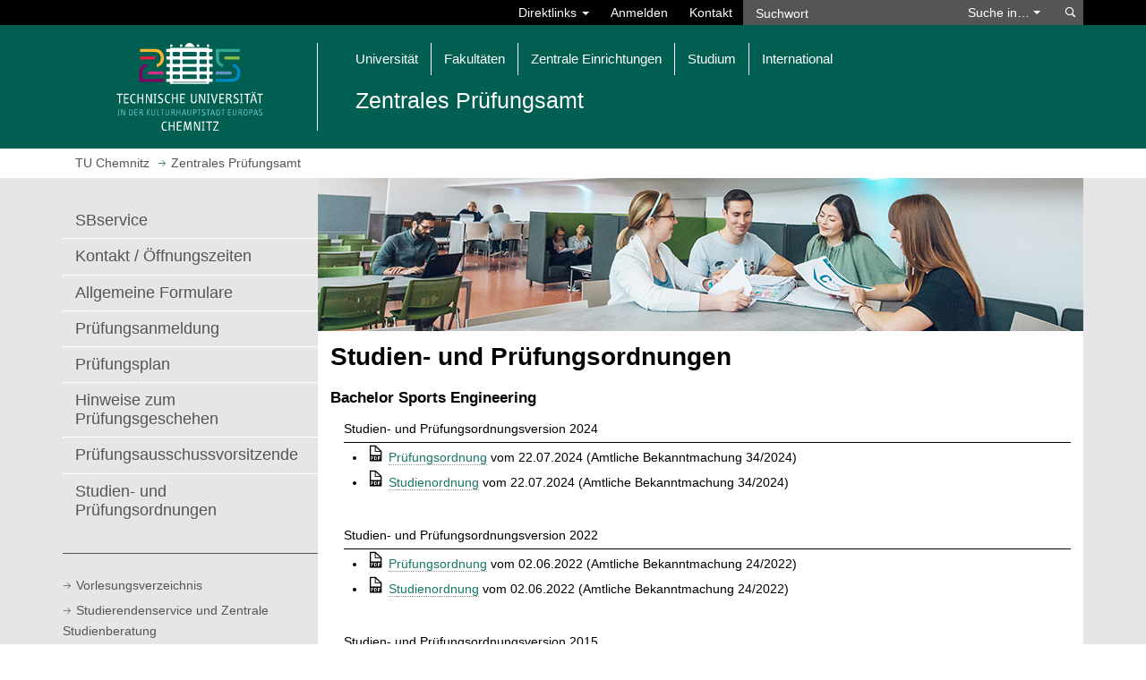

--- FILE ---
content_type: text/html; charset=utf-8
request_url: https://www.tu-chemnitz.de/zpa/sopo/82/985.php
body_size: 8110
content:
<!DOCTYPE html>
<html lang="de">
<head>
<meta charset="utf-8">
<meta name="viewport" content="width=device-width, initial-scale=1.0">
<title>Zentrales Prüfungsamt | TU Chemnitz</title>
<meta name="author" content="Zentrales Prüfungsamt">
<meta name="dcterms.coverage" content="Worldwide">
<meta name="dcterms.modified" content="2025-01-13">
<meta name="dcterms.rightsHolder" content="Technische Universit&auml;t Chemnitz">
<meta name="description" content="Zentrales Prüfungsamt: Zentrales Prüfungsamt">
<meta name="geo.country" content="de">
<meta name="keywords" content="TU Chemnitz, Technische Universit&auml;t Chemnitz, Zentrales Prüfungsamt">
<meta name="robots" content="index, follow">
<meta name="theme-color" content="#005f50">
<link rel="shortcut icon" href="/tucal4/img/tuc.png">
<link rel="stylesheet" type="text/css" href="/tucal4/css/tucal4.css?202601081607">
<noscript><link rel="stylesheet" type="text/css" href="/tucal4/css/noscript.css"></noscript>
<script src="https://www.tu-chemnitz.de/static/jquery/3.5/jquery.min.js"></script>
</head>
<body class="class-tuc">
<header aria-label="Navigation">
	<a id="skip-to-content" href="#top" class="sr-only sr-only-focusable">Springe zum Hauptinhalt</a>
	<div id="tucal-search" class="collapse">
		<div class="container">
			<nav id="search-contents">
				<div class="row">
					<div id="tucal-topbar" class="col-sm-8 clearfix" role="navigation" aria-label="Direktlinks">
						<ul class="nav navbar-nav navbar-right">
							<li class="dropdown">
								<a class="dropdown-toggle tucal-searchbar" href="#" data-toggle="dropdown" aria-haspopup="true" aria-expanded="false">Direktlinks <span class="caret"></span></a>
								<ul id="tucal-shortcuts" class="dropdown-menu"><li><a href="/tu/">Universit&auml;t</a><ul>
									<li><a href="/tu/lageplan/campusfinder/">Campusfinder</a></li>
									<li><a href="/tu/personen.html">Personen: Telefon, E-Mail</a></li>
									<li><a href="/tu/bms/">Feedback</a></li>
									<li class="extern"><a href="https://www.swcz.de/bilderspeiseplan/">Mensa-Speiseplan</a></li>
								</ul></li><li><a href="/studium/">Studium</a><ul>
									<li><a href="/studierendenservice/studserv/">Studierendenservice</a></li>
									<li><a href="/zpa/">Zentrales Pr&uuml;fungsamt</a></li>
									<li><a href="/beratung">Beratung und Betreuung</a></li>
									<li><a href="/verwaltung/vlvz/">Vorlesungsverzeichnis</a></li>
									<li><a href="/e-learning/">E-Learning</a></li>
									<li class="extern"><a href="https://opal.sachsen.de/TUC">OPAL-Lernplattform</a></li>
									<li><a href="https://www.stura.tu-chemnitz.de/">Student_innenrat</a></li>
									<li class="extern"><a href="https://www.swcz.de/">Studentenwerk</a></li>
									<li><a href="/career-service/jobboerse/">Jobportal</a></li>
								</ul></li><li><a href="/urz/dienste.php?group=Kommunikation">Netzdienste</a><ul>
									<li><a href="https://mail.tu-chemnitz.de/">Webmail</a></li>
									<li><a href="https://msx.tu-chemnitz.de/">Outlook on the web / Exchange</a></li>
									<li><a href="/urz/network/access/vpn.html">VPN</a></li>
									<li><a href="/urz/network/access/wlan.html">WLAN</a></li>
								</ul></li></ul>
							</li>
							<li><a href="/tu/wtc/?prev=https://www.tu-chemnitz.de/zpa/sopo/82/985.php" title="Am Web-Trust-Center anmelden" rel="nofollow">Anmelden</a></li>
							<li><a class="tucal-searchbar" href="/tu/kontakt.php" accesskey="k">Kontakt</a></li>
						</ul>
					</div>
					<div id="tucal-searchxs" class="col-sm-4 no-spacing">
						<div id="tucal-searchfield">
							<form
								id="tucal-searchform"
								class="navbar-form navbar-left navbar-collapse"
								role="search"
								autocomplete="off"
								action="/tu/datenschutz_suche.html"
								onsubmit="return tuc_search( 'tucal-searchtype', 'tucal-searchword', 'de', true);"
								method="post">
<input name="type" value="text" type="hidden">								<div class="input-group">
									<input
										id="tucal-searchword"
										type="text"
										class="form-control"
										aria-label="Suchwort"
										placeholder="Suchwort"
										data-destination="default"
										name="query">
									<div class="input-group-btn">
										<a id="tucal-search-option" class="btn btn-default" href="#" role="button" aria-haspopup="listbox">Suche in&hellip; <span class="caret"></span></a>
										<ul id="tucal-searchtype" class="dropdown-menu" role="listbox" tabindex="-1" aria-labelledby="tucal-search-option">
											<li id="tucal-st-1" role="option" data-value="text" aria-selected="true">TU-Webseiten</li>
											<li id="tucal-st-2" role="option" data-value="pers">Personenverzeichnis</li>
											<li id="tucal-st-3" role="option" data-value="uakt">TUCaktuell</li>
											<li id="tucal-st-4" role="option" data-value="opac">Bibliothekskatalog</li>
											<li id="tucal-st-5" role="option" data-value="room">Raumverzeichnis</li>
										</ul>
									</div>
								</div>
								<button class="btn btn-default" type="submit" name="s">
									<span class="sr-only">Suchen</span>
								</button>
							</form>
						</div>
					</div>
				</div>
			</nav>
		</div>
	</div>
	<div id="tucal-printhead" class="visible-print">
		<div>
			<div>
				<div class="tucal-printlogo">
					<img src="/tucal4/img/logo.svg" alt="">
				</div>
				<div class="tucal-printtitle">
					<strong>Zentrales Prüfungsamt</strong><br>Zentrales Prüfungsamt
				</div>
			</div>
		</div>
	</div>
	<div id="tucal-head" class="hidden-print">
		<nav id="main-contents" class="navbar navbar-default">
			<div class="container">
				<div id="tucal-headlogoplaceholder" class="navbar-header">
					<a id="tucal-headbutton" class="navbar-toggle" href="#" role="button" data-toggle="collapse" aria-expanded="false" aria-label="Schalte Hauptnavigation um" data-target="#tucal-headnavigation, #tucal-search">
						<div>
							<div>
								<div> </div>
								<div> </div>
								<div> </div>
							</div>
						</div>
					</a>
					<div id="tucal-headlogoborder" class="col-sm-3">
						<a href="/" accesskey="h">
							<span class="sr-only">Startseite aufrufen</span>

							<img src="/tucal4/img/logo-kh.svg" id="tucal-headlogo" alt="Logo: TU Chemnitz">
						</a>
					</div>
					<div id="tucal-headnavigation" class="col-sm-9 collapse navbar-collapse">
						<ol class="nav navbar-nav"><li class="dropdown"><a class="dropdown-toggle" href="#" data-toggle="dropdown" role="button" aria-expanded="false">Universit&auml;t</a><ul class="dropdown-menu">
							<li><a href="/tu/struktur.php">Organisation</a></li>
							<li><a href="/tu/lageplan/">Campusplan</a></li>
							<li><a href="/rektorat/">Rektorat</a></li>
							<li><a href="/tu/stellen.html">Stellenausschreibungen</a></li>
							<li><a href="/tu/pressestelle/">Pressestelle und Crossmedia-Redaktion</a></li>
							<li><a href="/rektorat/rektor/berufungsverhandlungen.php">Berufungsverfahrensmonitor</a></li>
							<li><a href="/tu/vome/">Veranstaltungsorganisation und Merchandising</a></li>
							<li><a href="/gleichstellung/">Gleichstellung und Familie</a></li>
							<li><a href="/verwaltung/">Zentrale Verwaltung</a></li>
							<li><a href="/tu/inklusion/">Inklusion und Barrierefreiheit</a></li>
							<li><a href="/tu/aussenstellen.html">Außenstellen</a></li>
							<li><a href="/tu/nachhaltigkeit/">Nachhaltigkeit</a></li>
							<li><a href="/verwaltung/gremien/">Organe, Gremien, Vertretungen und Beauftragte</a></li>
							<li><a href="/tu/marketing/">Marketing und Hochschulkommunikation</a></li>
						</ul></li><li class="dropdown"><a class="dropdown-toggle" href="#" data-toggle="dropdown"  aria-expanded="false" role="button">Fakult&auml;ten</a><ul class="dropdown-menu">
							<li><a href="/naturwissenschaften/">Naturwissenschaften</a></li>
							<li><a href="/informatik/">Informatik</a></li>
							<li><a href="/mathematik/">Mathematik</a></li>
							<li><a href="/wirtschaft/">Wirtschaftswissenschaften</a></li>
							<li><a href="/mb/">Maschinenbau</a></li>
							<li><a href="/phil/">Philosophische Fakult&auml;t</a></li>
							<li><a href="/etit/">Elektrotechnik und Informationstechnik</a></li>
							<li><a href="/hsw/">Human- und Sozialwissenschaften</a></li>
						</ul></li><li class="dropdown"><a class="dropdown-toggle" href="#" data-toggle="dropdown"  aria-expanded="false" role="button">Zentrale Einrichtungen</a><ul class="dropdown-menu">
							<li><a href="/MERGE/">Forschungscluster MERGE</a></li>
							<li><a href="/MAIN/">Forschungszentrum MAIN</a></li>
							<li><a href="/metech/">Forschungszentrum MeTech</a></li>
							<li><a href="/hds/">Hochschuldidaktik Sachsen</a></li>
							<li><a href="/international/">Internationales Universit&auml;tszentrum</a></li>
							<li><a href="/ub/">Universit&auml;tsbibliothek</a></li>
							<li><a href="/urz/">Universit&auml;tsrechenzentrum</a></li>
							<li><a href="/sprachenzentrum/">Zentrum f&uuml;r Fremdsprachen</a></li>
							<li><a href="/zlb/">Zentrum f&uuml;r Lehrkr&auml;ftebildung und Bildungsforschung</a></li>
							<li><a href="/zfwn/">Zentrum f&uuml;r den wissenschaftlichen Nachwuchs</a></li>
							<li><a href="/usz/">Zentrum f&uuml;r Sport und Gesundheitsf&ouml;rderung</a></li>
							<li><a href="/transfer/zwt/">Zentrum f&uuml;r Wissens- und Technologietransfer</a></li>
						</ul></li><li class="dropdown"><a class="dropdown-toggle" href="#" data-toggle="dropdown"  aria-expanded="false" role="button">Studium</a><ul class="dropdown-menu">
							<li><a href="/studierendenservice/zsb/schuelerbewerber.php">Sch&uuml;ler &amp; Bewerber</a></li>
							<li><a href="/studierendenservice/zsb/studiengaenge/#studiengaenge">Studienm&ouml;glichkeiten</a></li>
							<li><a href="/studierendenservice/zsb/studierende.php">Studierende</a></li>
							<li><a href="/studierendenservice/">Studierendenservice und Zentrale Studienberatung</a></li>
							<li><a href="/zpa/">Zentrales Pr&uuml;fungsamt</a></li>
							<li><a href="/transfer/weiterbildung_lernen/weiterbildung.php">Weiterbildungs&shy;interessierte</a></li>
							<li><a href="/career-service/">Career Service</a></li>
							<li><a href="/tu/studentisches-engagement/">Studentisches Engagement</a></li>
							<li><a href="/tucpanel/">Studienqualität &ndash; TUCpanel</a></li>
						</ul></li><li class="dropdown"><a class="dropdown-toggle" href="#" data-toggle="dropdown"  aria-expanded="false" role="button">International</a><ul class="dropdown-menu">
							<li><a href="/international/vernetzung/">Networking</a></li>
							<li><a href="/international/outgoing/">Outgoing</a></li>
							<li><a href="/international/incoming/">Incoming</a></li>
							<li><a href="/international/forschende/">Internationale Forschende</a></li>
							<li><a href="/international/vernetzung/across/">Across &ndash; European University Alliance</a></li>
						</ul></li></ol>
						<div id="tucal-orgtitle" class="row">
							<div class="col-xs-12 no-spacing">
								<div>Zentrales Prüfungsamt</div>
							</div>
						</div>
					</div>
				</div>
			</div>
		</nav>
	</div>
</header>
<strong class="invisible">Zentrales Prüfungsamt | TU Chemnitz</strong>
<nav id="tucal-breadcrumbs" class="hidden-print" aria-label="Brotkr&uuml;melnavigation">
	<div class="container">
		<div id="tucal-breadcrumbrow" class="row">
			<div class="col-xs-12">
				<ol class="tucal-breadcrumb" vocab="https://schema.org/" typeof="BreadcrumbList">
	<li property="itemListElement" typeof="ListItem">
		<a href="/" title="Homepage" property="item" typeof="WebPage">
			<span property="name">TU Chemnitz</span>
			</a>
		<meta property="position" content="1">
	</li>
	
<li property="itemListElement" typeof="ListItem"><a href="../../index.php" property="item" typeof="WebPage"><span property="name">Zentrales Prüfungsamt</span></a><meta property="position" content="2"></li>

</ol>
			</div>
		</div>
	</div>
</nav>
<div id="tucal-content">
	<div class="container">
		<div class="row">

                            <div class="col-xs-12 tucal-site-mobile-toptitle"> Zentrales Prüfungsamt&nbsp;</div>
            
			<div id="tucal-edge" class="col-sm-3 col-xs-12 hidden-print">
				<nav aria-label="Seitennavigation">
					<div id="tucal-edgetoggle">
						<a href="#" data-toggle="collapse" data-target="#tucal-edgemenu" aria-expanded="false" aria-label="Seitenmen&uuml; Zentrales Prüfungsamt">
							<div>Men&uuml;&nbsp;</div>
							<div class="sitemenu_dropdown">
							</div>
						</a>
					</div>

                    <div id="tucal-edgemenu" class="collapse">
						<div id="tucal-pagemenu">
							<span class="invisible">Seitenmen&uuml;</span>
							<ol><li><a href="https://campus.tu-chemnitz.de">SBservice</a></li><li><a href="../../kontakt/index.php">Kontakt / Öffnungszeiten</a></li><li><a href="../../formulare/index.php">Allgemeine Formulare</a></li><li><a href="../../pruefungsanmeldung/index.php">Prüfungsanmeldung</a></li><li><a href="../../pruefungsplaene.php">Prüfungsplan</a></li><li><a href="../../hinweise/hinweise.php">Hinweise zum Prüfungsgeschehen</a></li><li><a href="../../pruefungsausschussvorsitzende/index.php">Prüfungsausschussvorsitzende</a></li><li><a href="../../sopo/index.php">Studien- und Prüfungsordnungen</a></li></ol>
						</div>
						<div id="tucal-refmenu">
							<ol><li><a href="/verwaltung/vlvz/">Vorlesungsverzeichnis</a></li><li><a href="/studierendenservice/">Studierendenservice und Zentrale Studienberatung</a></li><li><a href="/studierendenservice/termine.php">Termine zum Semesterablauf</a></li></ol>
						</div>
					</div>
				</nav>
			</div>
                    
			<div class="col-sm-9 col-xs-12 tucal-canvas" id="top">
				<div class="row hidden-print">
					<div class="col-xs-12 page-image">
						<div class="tucal-aspectratiobox tucal-aspectratio15box">
							<figure class="tucal-aspectratioboxcontent imgtitle" title="">
								<img src="/tu/img/h/menschen1.jpg" alt="" fetchpriority="high">
							</figure>
						</div>
					</div>
				</div>
				<div class="row">
					<main class="col-xs-12 page-content">


<h1>Studien- und Prüfungsordnungen</h1>
<h2 class="h3">Bachelor Sports Engineering</h2>






<p></p>


<div class="linie" style="margin-left: 15px;">Studien- und Prüfungsordnungsversion 2024</div>
<ul>
<li><span class="tucicon" aria-hidden="true" style="font-size:16pt">&#x24ab;</span>
<a class="adress" href="/verwaltung/studentenamt/abt11/ordnungen/2024/AB_2024_34_3.pdf">Prüfungsordnung</a> vom 22.07.2024 (Amtliche Bekanntmachung 34/2024)</li>
<li><span class="tucicon" aria-hidden="true" style="font-size:16pt">&#x24ab;</span>
<a class="adress" href="/verwaltung/studentenamt/abt11/ordnungen/2024/AB_2024_34_2.pdf">Studienordnung</a> vom 22.07.2024 (Amtliche Bekanntmachung 34/2024)</li>
</ul><br>



<div class="linie" style="margin-left: 15px;">Studien- und Prüfungsordnungsversion 2022</div>
<ul>
<li><span class="tucicon" aria-hidden="true" style="font-size:16pt">&#x24ab;</span>
<a class="adress" href="/verwaltung/studentenamt/abt11/Ordnungen/2022/AB_2022_24_3.pdf">Prüfungsordnung</a> vom 02.06.2022 (Amtliche Bekanntmachung 24/2022)</li>
<li><span class="tucicon" aria-hidden="true" style="font-size:16pt">&#x24ab;</span>
<a class="adress" href="/verwaltung/studentenamt/abt11/Ordnungen/2022/AB_2022_24_2.pdf">Studienordnung</a> vom 02.06.2022 (Amtliche Bekanntmachung 24/2022)</li>
</ul><br>



<div class="linie" style="margin-left: 15px;">Studien- und Prüfungsordnungsversion 2015</div>
<ul>
<li><span class="tucicon" aria-hidden="true" style="font-size:16pt">&#x24ab;</span>
<a class="adress" href="/verwaltung/studentenamt/abt11/Ordnungen/2015/AB_32_2015Teil2.pdf">Prüfungsordnung</a> vom 04.08.2015 (Amtliche Bekanntmachung 32/2015)</li>
<li><span class="tucicon" aria-hidden="true" style="font-size:16pt">&#x24ab;</span>
<a class="adress" href="/verwaltung/studentenamt/abt11/Ordnungen/2015/AB_32_2015Teil1.pdf">Studienordnung</a> vom 04.08.2015 (Amtliche Bekanntmachung 32/2015)</li>
</ul><br>



<div class="linie" style="margin-left: 15px;">Studien- und Prüfungsordnungsversion 2013</div>
<ul>
<li><span class="tucicon" aria-hidden="true" style="font-size:16pt">&#x24ab;</span>
<a class="adress" href="/verwaltung/studentenamt/abt11/ordnungen/2013/AB33-2013.pdf">Neufassung der Studien- und Prüfungsordnung</a> vom 08.11.2013 (Amtliche Bekanntmachung 33/2013)</li>
</ul><br>



<div class="linie" style="margin-left: 15px;">Studien- und Prüfungsordnungsversion 2012</div>
<ul>
<li><span class="tucicon" aria-hidden="true" style="font-size:16pt">&#x24ab;</span>
<a class="adress" href="/verwaltung/studentenamt/abt11/ordnungen/2010/AB_7_2.pdf">Prüfungsordnung</a> vom 27.04.2010 (Amtliche Bekanntmachung 7/2010)</li>
<li><span class="tucicon" aria-hidden="true" style="font-size:16pt">&#x24ab;</span>
<a class="adress" href="/verwaltung/studentenamt/abt11/ordnungen/2010/AB_7_1.pdf">Studienordnung</a> vom 27.04.2010 (Amtliche Bekanntmachung 7/2010)</li>
<li><span class="tucicon" aria-hidden="true" style="font-size:16pt">&#x24ab;</span>
<a class="adress" href="/verwaltung/studentenamt/abt11/ordnungen/2012/AB_22_2012_AS_Sports_Engineering.pdf">1. Änderungssatzung</a> vom 20.07.2012 (Amtliche Bekanntmachung 22/2012)</li>
<li><span class="tucicon" aria-hidden="true" style="font-size:16pt">&#x24ab;</span>
<a class="adress" href="/verwaltung/studentenamt/abt11/ordnungen/2013/18_2013_Sports_Engineering.pdf">2. Änderungssatzung</a> vom 29.07.2013 (Amtliche Bekanntmachung 18/2013)</li>
</ul><br>



<div class="linie" style="margin-left: 15px;">Studien- und Prüfungsordnungsversion 2010</div>
<ul>
<li><span class="tucicon" aria-hidden="true" style="font-size:16pt">&#x24ab;</span>
<a class="adress" href="/verwaltung/studentenamt/abt11/ordnungen/2010/AB_7_2.pdf">Prüfungsordnung</a> vom 27.04.2010 (Amtliche Bekanntmachung 7/2010)</li>
<li><span class="tucicon" aria-hidden="true" style="font-size:16pt">&#x24ab;</span>
<a class="adress" href="/verwaltung/studentenamt/abt11/ordnungen/2010/AB_7_1.pdf">Studienordnung</a> vom 27.04.2010 (Amtliche Bekanntmachung 7/2010)</li>
<li><span class="tucicon" aria-hidden="true" style="font-size:16pt">&#x24ab;</span>
<a class="adress" href="/verwaltung/studentenamt/abt11/ordnungen/2013/18_2013_Sports_Engineering.pdf">1. Änderungssatzung</a> vom 29.07.2013 (Amtliche Bekanntmachung 18/2013)</li>
</ul><br>



<div class="linie" style="margin-left: 15px;">Studien- und Prüfungsordnungsversion 2006</div>
<ul>
<li><span class="tucicon" aria-hidden="true" style="font-size:16pt">&#x24ab;</span>
<a class="adress" href="/verwaltung/studentenamt/abt11/ordnungen/Dokumente_2006/AB%209_06_2.pdf">Prüfungsordnung</a> vom 14.08.2006 (Amtliche Bekanntmachung 9/2006)</li>
<li><span class="tucicon" aria-hidden="true" style="font-size:16pt">&#x24ab;</span>
<a class="adress" href="/verwaltung/studentenamt/abt11/ordnungen/Dokumente_2006/AB%209_06_3.pdf">Studienordnung</a> vom 14.08.2006 (Amtliche Bekanntmachung 9/2006)</li>
<li><span class="tucicon" aria-hidden="true" style="font-size:16pt">&#x24ab;</span>
<a class="adress" href="/verwaltung/studentenamt/abt11/ordnungen/Dokumente_2007/AB%2025-2.pdf">1. Änderungssatzung</a> vom 21.12.2007 (Amtliche Bekanntmachung 25/2007)</li>
<li><span class="tucicon" aria-hidden="true" style="font-size:16pt">&#x24ab;</span>
<a class="adress" href="/verwaltung/studentenamt/abt11/ordnungen/2013/18_2013_Sports_Engineering.pdf">2. Änderungssatzung</a> vom 29.07.2013 (Amtliche Bekanntmachung 18/2013)</li>
</ul><br>





<p>Die hier zum Download zur Verfügung gestellten Studien- und Prüfungsordnungen haben nur einen informativen Charakter. Rechtlich verbindlich ist ausschließlich die jeweilige in der Amtlichen Bekanntmachung veröffentlichte Fassung.</p>
					</main>
				</div>
				<span id="bottom"></span>
			</div>
		</div>
	</div>
</div>
<section id="tucal-press" class="hidden-print" aria-label="Presseartikel">
	<div class="container">
		<div class="row">
			<div id="tucal-pressarticles" class="col-md-9 col-sm-6 col-xs-12" data-news="Studierende">
				<div class="row">
					<div class="col-xs-12 no-spacing">
						<h3 class="linie black"><a href="/tu/pressestelle/aktuell/">TUCaktuell</a></h3>
					</div>
				</div>
				<div class="row">
					<ul class="no-spacing">
					<li class="col-md-6 col-sm-12 tucal-pressarticlecanvas" data-aid="13304">
						<div class="tucal-pressarticle">
							<a href="/tu/pressestelle/aktuell/13304">
								<div class="col-sm-12 col-xm-6 col-xs-12 no-spacing">
										<img class="tucal-pressimage" src="/tu/aktuelles/2026/1768491936_16_9-m.jpg" alt="Ein junger Mann experiementiert an einem Glasgefäß mit einer Flüssigkeit. ">
								</div>
								<div class="col-sm-12 col-xm-6 col-xs-12 no-spacing">
									<h3 class="h5 tucal-pressheadline">Riesiges Interesse zum Tag der offenen Tür der TU Chemnitz</h3>
								</div>
							</a>
							<div class="col-sm-12 col-xm-6 col-xs-12 no-spacing">
								<p class="tucal-presstext">Zahlreiche Studieninteressierte strömten auf den Campus – Viele Studierende waren als Botschafterinnen und Botschafter ihrer Studiengänge im Einsatz und ermöglichten so eine Studienberatung auf Augenhöhe &hellip;</p>
							</div>
						</div>
					</li>
					<li class="col-md-6 col-sm-12 tucal-pressarticlecanvas" data-aid="13302">
						<div class="tucal-pressarticle">
							<a href="/tu/pressestelle/aktuell/13302">
								<div class="col-sm-12 col-xm-6 col-xs-12 no-spacing">
										<img class="tucal-pressimage" src="/tu/aktuelles/2026/1768457859_16_9-m.jpg" alt="Grafik zum Erasmus+ Programm">
								</div>
								<div class="col-sm-12 col-xm-6 col-xs-12 no-spacing">
									<h3 class="h5 tucal-pressheadline">Auf ins Ausland mit Erasmus+!</h3>
								</div>
							</a>
							<div class="col-sm-12 col-xm-6 col-xs-12 no-spacing">
								<p class="tucal-presstext">Noch bis zum 31. März 2026 läuft die Bewerbungsphase für ein Auslandssemester im Wintersemester 2026/27 oder im Sommersemester 2027 &hellip;</p>
							</div>
						</div>
					</li>
					<li class="col-md-6 col-sm-12 tucal-pressarticlecanvas" data-aid="13299">
						<div class="tucal-pressarticle">
							<a href="/tu/pressestelle/aktuell/13299">
								<div class="col-sm-12 col-xm-6 col-xs-12 no-spacing">
										<img class="tucal-pressimage" src="/tu/aktuelles/2026/1768379376_16_9-m.jpg" alt="Zwei Bauwerke stehen nebeneinander an einem Fluss.">
								</div>
								<div class="col-sm-12 col-xm-6 col-xs-12 no-spacing">
									<h3 class="h5 tucal-pressheadline">Bonjour Chemnitz! Tage der deutsch-französischen Freundschaft</h3>
								</div>
							</a>
							<div class="col-sm-12 col-xm-6 col-xs-12 no-spacing">
								<p class="tucal-presstext">Universitätsbibliothek und Zentrum für Fremdsprachen der TU Chemnitz beteiligen sich an Veranstaltungsreihe der Stadt Chemnitz und präsentieren am 22. Januar 2026 besondere Romanistikbestände &hellip;</p>
							</div>
						</div>
					</li>
					<li class="col-md-6 col-sm-12 tucal-pressarticlecanvas" data-aid="13293">
						<div class="tucal-pressarticle">
							<a href="/tu/pressestelle/aktuell/13293">
								<div class="col-sm-12 col-xm-6 col-xs-12 no-spacing">
										<img class="tucal-pressimage" src="/tu/aktuelles/2026/1767957212_16_9-m.jpg" alt="Menschen halten eine Urkunde inder Hand">
								</div>
								<div class="col-sm-12 col-xm-6 col-xs-12 no-spacing">
									<h3 class="h5 tucal-pressheadline">TU Chemnitz schließt internationales DAAD-Projekt „WeSPICE&quot; in Sfax erfolgreich ab</h3>
								</div>
							</a>
							<div class="col-sm-12 col-xm-6 col-xs-12 no-spacing">
								<p class="tucal-presstext">TU Chemnitz hat mit der ENET’COM und dem Industriepartner Dräxlmaier Group ein vom Deutschen Akademischen Austauschdienst gefördertes Kooperationsprojekt erfolgreich beendet &hellip;</p>
							</div>
						</div>
					</li>
					</ul>
				</div>
				<div class="row tucal-pressfooter">
					<div class="col-xs-12 no-spacing tucal-pressall">
						<div>
							<a class="tucicon-nav-down" href="/tu/pressestelle/aktuell/" data-tucal="morearticles">Mehr Artikel anzeigen</a>							<a class="hidden" href="/tu/pressestelle/aktuell/">Alle Artikel anzeigen</a>						</div>
					</div>
				</div>
			</div>

			<div id="tucal-events" class="col-md-3 col-sm-6 col-xs-12">
				<div id="tucal-eventbk" class="col-xs-3"><div></div></div>
				<div class="row">
					<div class="col-xs-12 no-spacing"><h3 class="linie black"><a href="/tu/termine/">Veranstaltungen &amp; Tipps</a></h3></div>
				</div>
				<ul class="no-spacing">
				<li class="tucal-event ">
					<span class="tucal-eventdatebk"></span>
					<a href="/tu/termine/detail.html?id=24535" title="Universitätsbibliothek">
						<h4 class="h3">
							<span class="tucal-eventorganizer sr-only">Universitätsbibliothek</span>
							<time class="tucal-eventdate" datetime="2026-01-22">
								<span class="sr-only">22.01.2026</span>
								<span aria-hidden="true">22</span>
								<span aria-hidden="true">Jan</span>
							</time>
							<span class="tucal-eventtitle">
								 1. DVPW-Impuls-Tagung Weltordnung im Wandel – Politikwissenschaft in &hellip;							</span>
						</h4>
						<p class="tucal-eventdesc">Auf der 1. DVPW-Impuls-Tagung „Weltordnung im Wandel“ wird diskutiert, wie &hellip;</p>
					</a>
				</li>
				<li class="tucal-event tucal-xx">
					<span class="tucal-eventdatebk"></span>
					<a href="https://www.tu-chemnitz.de/fsr-etit/events/show.php?id=111" title="Sonstige">
						<h4 class="h3">
							<span class="tucal-eventorganizer sr-only">Sonstige</span>
							<time class="tucal-eventdate" datetime="2026-01-22">
								<span class="sr-only">22.01.2026</span>
								<span aria-hidden="true">22</span>
								<span aria-hidden="true">Jan</span>
							</time>
							<span class="tucal-eventtitle">
								 Winterball							</span>
						</h4>
						<p class="tucal-eventdesc">Zum Ende des Semesters laden die Fachschaften zum Winterball ein. Eingeladen sind alle Studierenden &hellip;</p>
					</a>
				</li>
				<li class="tucal-event ">
					<span class="tucal-eventdatebk"></span>
					<a href="https://www.tu-chemnitz.de/seniorenkolleg/vortraege.html" title="Zentrum für Wissens- und Technologietransfer">
						<h4 class="h3">
							<span class="tucal-eventorganizer sr-only">Zentrum für Wissens- und Technologietransfer</span>
							<time class="tucal-eventdate" datetime="2026-01-23">
								<span class="sr-only">23.01.2026</span>
								<span aria-hidden="true">23</span>
								<span aria-hidden="true">Jan</span>
							</time>
							<span class="tucal-eventtitle">
								 Im Land der Vögte – Aufstieg und Fall der Heinrichinger							</span>
						</h4>
						<p class="tucal-eventdesc">Der Vortrag thematisiert die Geschichte der Vögte im sächsischen &hellip;</p>
					</a>
				</li>
				<li class="tucal-event tucal-pf">
					<span class="tucal-eventdatebk"></span>
					<a href="/tu/termine/detail.html?id=24182" title="Philosophische Fakult&auml;t">
						<h4 class="h3">
							<span class="tucal-eventorganizer sr-only">Philosophische Fakult&auml;t</span>
							<time class="tucal-eventdate" datetime="2026-01-28">
								<span class="sr-only">28.01.2026</span>
								<span aria-hidden="true">28</span>
								<span aria-hidden="true">Jan</span>
							</time>
							<span class="tucal-eventtitle">
								 Autokraten, Monarchen und Generäle – Wie stabil sind die Staaten Nordafrikas?							</span>
						</h4>
						<p class="tucal-eventdesc">Die nordafrikanischen Staaten ringen mit innerer Destabilisierung, Protest &hellip;</p>
					</a>
				</li>
				<li class="tucal-event tucal-ww">
					<span class="tucal-eventdatebk"></span>
					<a href="https://www.tu-chemnitz.de/mathematik/wima/deutsch/lehre/vortrag.php" title="Wirtschaftswissenschaften">
						<h4 class="h3">
							<span class="tucal-eventorganizer sr-only">Wirtschaftswissenschaften</span>
							<time class="tucal-eventdate" datetime="2026-01-29">
								<span class="sr-only">29.01.2026</span>
								<span aria-hidden="true">29</span>
								<span aria-hidden="true">Jan</span>
							</time>
							<span class="tucal-eventtitle">
								 Faire Löhne mathematisch aushandeln							</span>
						</h4>
						<p class="tucal-eventdesc">In diesem Vortrag wird aus mathematischer Sicht ausgelotet, wie faire Löhne zustande kommen. Es &hellip;</p>
					</a>
				</li>
				<li class="tucal-event ">
					<span class="tucal-eventdatebk"></span>
					<a href="/tu/termine/detail.html?id=24587" title="TU Chemnitz">
						<h4 class="h3">
							<span class="tucal-eventorganizer sr-only">TU Chemnitz</span>
							<time class="tucal-eventdate" datetime="2026-03-06">
								<span class="sr-only">06.03.2026</span>
								<span aria-hidden="true">06</span>
								<span aria-hidden="true">M&auml;r</span>
							</time>
							<span class="tucal-eventtitle">
								 3. Woman-in-Science Day 2026							</span>
						</h4>
						<p class="tucal-eventdesc">Der 3. Woman-in-Science Day an der TU Chemnitz thematisiert in diesem Jahr die Frauengesundheit.</p>
					</a>
				</li>
				</ul>
				<div class="tucal-eventfooter col-md-3 col-xs-12">
					<div><a class="tucicon-link" href="/tu/termine/">Veranstaltungskalender</a></div>
				</div>
			</div>

			<div id="tucal-pressfooterbar" class="col-xs-12">
				<div class="row">
					<div class="col-sm-6 col-xm-6">
						<div><a class="tucicon-link" href="/tu/termine/">Veranstaltungskalender</a></div>
					</div>
					<div class="col-sm-6 col-xm-6 tucal-pressall">
						<div>
							<a class="tucicon-nav-down" href="/tu/pressestelle/aktuell/" data-tucal="morearticles">Mehr Artikel anzeigen</a>							<a class="hidden" href="/tu/pressestelle/aktuell/">Alle Artikel anzeigen</a>						</div>
					</div>
				</div>
			</div>

			<div id="tucal-socialmedia" class="col-md-9 col-sm-12 col-xs-12">
				<div class="row">
					<div class="col-xs-12 no-spacing"><h3 class="linie black">Soziale Medien</h3></div>
				</div>
<div class="row">
    <div class="col-sm-3 col-xm-6 col-xs-12">
    <a rel="external nofollow noopener noreferrer" href="https://mastodon.social/@tuchemnitz/115904651588678220" title="@tuchemnitz@mastodon.social">
        <img src="/tucal4/img/mastodon.png" alt="">
        <span>✨ DRESS UP &ndash; SHOW UP &ndash; DANCE ALL NIGHT ✨   Bevor das Semester endet, wird getanzt: Der Winterball der Fachschaften der TU Chemnitzu l&auml;dt zu einem Abend voller Eleganz, Musik&hellip;</span>
    </a>
</div>
<div class="col-sm-3 col-xm-6 col-xs-12">
    <a rel="external nofollow noopener noreferrer" href="https://mastodon.social/@tuchemnitz/115892789474152190" title="@tuchemnitz@mastodon.social">
        <img src="/tucal4/img/mastodon.png" alt="">
        <span>🎓 Studiert &ndash; und dann? Nach der erfolgreichen Veranstalung im letzten Jahr geht die Diskussionsrunde in die n&auml;chste Runde: Absolvent:innen verschiedener Fakult&auml;ten berichten&hellip;</span>
    </a>
</div>
<div class="col-sm-3 col-xm-6 col-xs-12">
    <a rel="external nofollow noopener noreferrer" href="https://mastodon.social/@tuchemnitz/115859027502761726" title="@tuchemnitz@mastodon.social">
        <img src="/tucal4/img/mastodon.png" alt="">
        <span>Am 7. Januar 2026 nahm die #TUChemnitz am Strategietreffen der S&auml;chsischen Wasserstoffunion mit Ministerpr&auml;sident Michael Kretschmer teil. Im Fokus stand das durch den&hellip;</span>
    </a>
</div>
<div class="col-sm-3 col-xm-6 col-xs-12">
    <a rel="external nofollow noopener noreferrer" href="https://mastodon.social/@tuchemnitz/115847140190313475" title="@tuchemnitz@mastodon.social">
        <img src="/tucal4/img/mastodon.png" alt="">
        <span>Happy 2026! Willkommen zur&uuml;ck an der #TUChemnitz und alles Gute f&uuml;r 2026! 🎉🍀😊Wir blicken motiviert nach vorn - auf spannende Projekte, erfolgreiche Kooperationen und&hellip;</span>
    </a>
</div>
</div>
				<div class="row tucal-pressfooter col-md-9">
					<div><span>Verbinde dich mit uns:</span></div>
					<ul>
						<li class="col-xs-2 tucal-sm-fb">
							<div><a aria-label="TU Chemnitz @ Facebook" rel="external nofollow noopener noreferrer" title="TU Chemnitz @ Facebook" class="tucicon-sm-fb" href="https://www.facebook.com/TUChemnitz"></a></div>
						</li>
						<li class="col-xs-2 tucal-sm-in">
							<div><a aria-label="TU Chemnitz @ Instagram" rel="external nofollow noopener noreferrer" title="TU Chemnitz @ Instagram" class="tucicon-sm-in" href="https://www.instagram.com/tuchemnitz"></a></div>
						</li>
						<li class="col-xs-2 tucal-sm-li">
							<div><a aria-label="TU Chemnitz @ LinkedIn" rel="external nofollow noopener noreferrer" title="TU Chemnitz @ LinkedIn" class="tucicon-sm-li" href="https://www.linkedin.com/edu/school?id=11940"></a></div>
						</li>
						<li class="col-xs-2 tucal-sm-xi">
							<div><a aria-label="TU Chemnitz @ Xing" rel="external nofollow noopener noreferrer" title="TU Chemnitz @ Xing" class="tucicon-sm-xi" href="https://www.xing.com/pages/tuchemnitz"></a></div>
						</li>
						<li class="col-xs-2 tucal-sm-ma">
							<div><a aria-label="TUChemnitz @ Mastodon" rel="external nofollow noopener noreferrer me" title="TUChemnitz @ Mastodon" class="tucicon-sm-ma" href="https://mastodon.social/@tuchemnitz"></a></div>
						</li>
						<li class="col-xs-2 tucal-sm-yt">
							<div><a aria-label="TU Chemnitz @ YouTube" rel="external nofollow noopener noreferrer" title="TU Chemnitz @ YouTube" class="tucicon-sm-yt" href="https://www.youtube.com/user/tuchemnitz"></a></div>
						</li>
					</ul>
				</div>
			</div>
		</div>
	</div>
</section>
<footer aria-label="Fu&szlig;bereich">
	<section id="tucal-unilinks" class="hidden-print" aria-label="Links">
		<div class="container">
			<div class="row">

				<div class="col-sm-offset-6 col-sm-6 col-md-offset-3 col-md-9 col-xs-12 column-right">

					<div>
						<div class="tucal-footmenuitems"><a class="text-danger" href="/tu/bfau/notfall.php">Notfall</a></div>
						<div class="tucal-footmenuitems"><a href="/tu/kontakt.php">Kontakt</a></div>
						<div class="tucal-footmenuitems"><a href="/tu/lageplan/">Campusplan</a></div>
						<div class="tucal-footmenuitems"><a href="/tu/">Universit&auml;t</a></div>
						<div class="tucal-footmenuitems"><a class="linkextern" href="https://www.chemnitz.de/" title="chemnitz.de">Chemnitz</a></div>
					</div>
				</div>
			</div>
		</div>
	</section>
	<div id="tucal-printfoot" class="visible-print">
		<hr>
		<div class="text">
			&copy; 2026 Technische Universit&auml;t Chemnitz<br>
			https://www.tu-chemnitz.de/zpa/sopo/82/985.php<br>
			Zentrales Prüfungsamt, 13.&nbsp;Januar 2025
		</div>
	</div>
	<section id="tucal-foot" class="hidden-print" aria-label="Deklarationen">
		<div class="container">
			<div class="row">
				<div class="col-sm-6 col-md-9 col-xs-12 column-right">
					<div class="tucal-footmenuitems"><a href="/tu/wtc/?prev=https://www.tu-chemnitz.de/zpa/sopo/82/985.php" title="Am Web-Trust-Center anmelden" rel="nofollow">Anmelden</a></div>
					<div class="tucal-footmenuitems"><a href="/tu/impressum.html">Impressum</a></div>
					<div class="tucal-footmenuitems"><a href="/tu/datenschutz.html">Datenschutz</a></div>
					<div class="tucal-footmenuitems"><a href="/tu/datenschutz_cookies.html">Cookies</a></div>
					<div class="tucal-footmenuitems"><a href="/tu/barrierefreiheit.html">Barrierefreiheit</a></div>
					<div class="tucal-footmenuitems"><a href="/transfer/fundraising/mediadaten.php">Mediadaten</a></div>
				</div>
				<div class="col-sm-6 col-md-3 col-xs-12 column-left">
					<div>
						&copy; 2026 Technische Universit&auml;t Chemnitz<br>
								<a data-toggle="modal" data-target="#hs-modal" href="/urz/mail/adrx.html?1-enBhQA==" data-remote-frame="/urz/mail/adrx.html?1-enBhQA==" rel="nofollow" data-title="Spam-Schutz f&uuml;r E-Mail-Adressen" data-height="157">Zentrales Prüfungsamt</a> | 13.&nbsp;Januar 2025
					</div>
				</div>
			</div>
		</div>
	</section>
	<a href="#" id="tucal-top" class="hidden-print" data-vis="hide"><span class="sr-only">Nach oben</span></a>
</footer>
		<a data-toggle="modal" data-target="#hs-modal" href="/tu/datenschutz_suche.html" data-remote-frame="/tu/datenschutz_suche.html" rel="nofollow" data-title="Zustimmung erforderlich" class="hidden">Vorschaltseite</a><script src="/tucal4/js/bootstrap.min.js"></script>
<script src="/tucal4/js/tucal.js?202601081607/de"></script>
<script src="/tucal4/js/jquery-datepicker.de.js"></script></body>
</html>


--- FILE ---
content_type: application/javascript; charset=utf-8
request_url: https://www.tu-chemnitz.de/tucal4/js/tucal.js?202601081607/de
body_size: 9379
content:
/**
 * @preserve
 *
 * This software includes modified material copied from [WAI-ARIA: Authoring Practices Guide](https://github.com/w3c/aria-practices).
 * Copyright © 2020 W3C® (MIT, ERCIM, Keio, Beihang).
 */
var ListBox=function(t,e,a){t&&e&&(this.button=t,this.optionList=e,this.selectedIdentifier=a,this.selected=this.optionList.querySelector("[aria-selected]"),this.button.addEventListener("click",this.open.bind(this)),this.button.addEventListener("keydown",this.handleKeysButton.bind(this)),this.optionList.addEventListener("blur",this.hide.bind(this)),this.optionList.addEventListener("focus",this.handleFocus.bind(this)),this.optionList.addEventListener("keydown",this.handleKeys.bind(this)),this.optionList.addEventListener("click",this.handleClick.bind(this)),$(this.optionList).off(".bs"))};
/**
 * @preserve
 * tucal.js
 * Basic functionalities
 * @author TUCAL Authors <www.tu-chemnitz.de/urz/www>
 */
function tuc_search(t,e,a,i){var t=document.getElementById(t||"tucal-searchtype"),o=document.getElementById(e||"tucal-searchword"),e=t.querySelector("[aria-selected]").getAttribute("data-value")||"text",l=!(!a||"de"===a);return!(!o||o.length<=0||("text"!==e||"text"===e&&"default"===o.dataset.destination?(n(e)&&(document.location.href=n(e)),1):("ecosia"===o.dataset.destination&&(o.value+=" site:tu-chemnitz.de"),"startpage"===o.dataset.destination&&(o.value+=" site:tu-chemnitz.de"),0)));function n(t){var e,a=encodeURIComponent(o.value),n={uakt:{other:(i?"/":"https://www.tu-chemnitz.de/")+"tu/pressestelle/aktuell/index.html.en?search=",de:(i?"/":"https://www.tu-chemnitz.de/")+"tu/pressestelle/aktuell/?search="},pers:(i?"/":"https://www.tu-chemnitz.de/")+"tu/personen.html?query=",opac:"https://katalog.bibliothek.tu-chemnitz.de/Search/Results?type=AllFields&lookfor=",room:(i?"/":"https://www.tu-chemnitz.de/")+"verwaltung/technik/luos/raum.html?s="};return"text"===t?((e=document.querySelector('body > a.hidden[data-toggle="modal"]')).dataset.remoteFrame=e.dataset.remoteFrame.replace(/\?.*/,"")+"?type="+t+"&query="+a+"&content=",window.jQuery?($(e).openModal(),!1):e.dataset.remoteFrame.replace("&content=","")):-1!==["pers","opac","room"].indexOf(t)?n[t]+a:(l?n[t].other:n[t].de)+a}}function id_safe(t){return void 0!==t?t.replace(/([!"$%&'()*+,./:;<=>?@[\]^`{|}~])/g,"\\$1"):t}function jumpHash(){if(location.hash&&0!==location.hash.length){for(var n=[],t=0,e=id_safe(location.hash),a=$(e);!$(e).is(":visible")&&"#undefined"!==e&&t<5;t++)a.hasClass("collapse")||a.hasClass("tab-pane")?(n.push(e),e="#"+a.parents(".collapse, .tab-pane").attr("id")):"#undefined"!==(e="#"+a.parents(".collapse, .tab-pane").attr("id"))&&n.push(e);n.reverse(),$(n).each(function(t,e){var a=$(e);a.hasClass("collapse")&&(a.collapse("show"),t+1===n.length)&&a.one("shown.bs.collapse",function(){a[0].scrollIntoView()}),a.hasClass("tab-pane")&&$('a[href="'+e+'"]').tab("show")})}}ListBox.prototype.handleKeysButton=function(t){switch(t.key){case"ArrowUp":case"ArrowDown":t.preventDefault(),this.open(),this.handleKeys(t)}},ListBox.prototype.open=function(){this.optionList.parentElement.classList.add("open"),this.button.setAttribute("aria-expanded","true"),this.optionList.focus()},ListBox.prototype.hide=function(){this.optionList.parentElement.classList.remove("open"),this.button.removeAttribute("aria-expanded")},ListBox.prototype.selectOption=function(t){t&&t!==this.selected&&(this.selected.removeAttribute("aria-selected"),(this.selected=t).setAttribute("aria-selected","true"),this.optionList.setAttribute("aria-activedescendant",t.getAttribute("id")),this.selectedIdentifier)&&(this.selectedIdentifier.textContent=t.textContent)},ListBox.prototype.handleKeys=function(t){switch(t.key){case"ArrowUp":case"ArrowDown":t.preventDefault(),"ArrowUp"===t.key?this.selectOption(this.selected.previousElementSibling):this.selectOption(this.selected.nextElementSibling);break;case"Home":case"End":t.preventDefault(),"Home"===t.key?this.selectOption(this.optionList.firstElementChild):this.selectOption(this.optionList.lastElementChild);break;case"Space":t.preventDefault(),this.selectOption(this.selected);break;case"Enter":case"Esc":case"Escape":t.preventDefault(),this.hide(),this.button.focus()}},ListBox.prototype.handleClick=function(t){t=t.target;"option"===t.getAttribute("role")&&this.selectOption(t)},ListBox.prototype.handleFocus=function(){this.selected?this.selectOption(this.selected):this.selectOption(this.optionList.firstElementChild)},(()=>{function o(t){a.getKeyCode(t)===a.KeyCodes.Space&&(t.preventDefault(),t.currentTarget.click())}function e(t){this.tabContainer=t,this.tabs=this.tabContainer.querySelectorAll("li"),this.tabLinks=[]}e.prototype.init=function(){var i=this;i.tabContainer.setAttribute("role","tablist"),Array.prototype.forEach.call(i.tabs,function(t){t.setAttribute("role","presentation"),i.tabLinks.push(t.querySelector("a"))}),Array.prototype.forEach.call(i.tabLinks,function(t){t.addEventListener("keydown",i.linkKeyDownHandler.bind(i)),t.addEventListener("keyup",i.linkKeyUpHandler.bind(i)),t.removeAttribute("aria-expanded"),t.setAttribute("role","tab");var e,a,n=t.getAttribute("href").match(/#([^&]+)/)||[];n[0]&&(e=document.getElementById(n[1]))&&(a="id"+(new Date).getTime().toString().slice(8)+Math.random().toString().slice(2),t.setAttribute("id",a),t.setAttribute("aria-controls",n[1]),e.setAttribute("aria-labelledby",a),e.setAttribute("role","tabpanel")),t.setAttribute("aria-selected",t.parentNode.classList.contains("active")),t.setAttribute("tabindex",t.parentNode.classList.contains("active")?"0":"-1")}),$(i.tabContainer).on("shown.bs.tab",function(){Array.prototype.forEach.call(i.tabLinks,function(t){t.setAttribute("aria-selected",t.parentNode.classList.contains("active")),t.setAttribute("tabindex",t.parentNode.classList.contains("active")?"0":"-1"),t.removeAttribute("aria-expanded")})})},e.prototype.linkKeyDownHandler=function(t){switch(a.getKeyCode(t)){case a.KeyCodes.End:t.preventDefault(),this.tabLinks[this.tabLinks.length-1].focus();break;case a.KeyCodes.Home:t.preventDefault(),this.tabLinks[0].focus();break;case a.KeyCodes.ArrowUp:case a.KeyCodes.ArrowDown:case a.KeyCodes.Space:t.preventDefault()}},e.prototype.linkKeyUpHandler=function(t){var e;switch(a.getKeyCode(t)){case a.KeyCodes.ArrowLeft:t.preventDefault(),(e=this.tabLinks[this.tabLinks.indexOf(t.currentTarget)-1])&&e.focus(),e||this.tabLinks[0].focus();break;case a.KeyCodes.ArrowRight:t.preventDefault(),(e=this.tabLinks[this.tabLinks.indexOf(t.currentTarget)+1])&&e.focus(),e||this.tabLinks[this.tabLinks.length-1].focus();break;case a.KeyCodes.Enter:case a.KeyCodes.Space:t.preventDefault(),$(t.currentTarget).tab("show")}};var a={KeyCodes:{Enter:13,Escape:27,Space:32,End:35,Home:36,ArrowLeft:37,ArrowUp:38,ArrowRight:39,ArrowDown:40},getKeyCode:function(t){return t.code&&this.KeyCodes[t.code]||t.which||t.keyCode},_registerEvents:function(){var a=$(window),t=$("#tucal-top"),c=$("#tucal-press"),e=(c.on("click",'[data-tucal="morearticles"]',function(t){t.preventDefault(),c.find('[data-tucal="morearticles"]').css("pointer-events","none");var n=$("#tucal-pressarticles"),i=$("#tucal-press").find(".tucal-pressarticlecanvas").length,o=1===n.find('[data-pressarticle="end"]').length,t=n.data("news")?"&news="+$("#tucal-pressarticles[data-news]").data("news"):"",e=$("html").attr("lang"),a=$("head meta[charset]").attr("charset"),l=$("body").hasClass("start")?"&start=1":"",s=window.location.pathname.match("^/tu/pressestelle/aktuell/([0-9]+)(/[a-z]+)?$"),s=s?"&ignore="+s[1]:"",r=n.children("div:eq(1)");$.get("/tucal4/ajax/?pressarticles="+i+"&charset="+a+"&language="+e+t+l+s,function(t){r.height(r[0].scrollHeight).css("overflow","hidden"),$(t).hide().appendTo(n.find("ul"));var e=$(t).find("img"),a=0;$(t).find("img").on("load",function(){++a===e.length&&(n.find("li").show(),r.animate({height:r[0].scrollHeight},400,function(){r.height("").css("overflow",""),n.find("li:eq(-4) a").trigger("focus")}),c.find('[data-tucal="morearticles"]').css("pointer-events",""))}),(o||12<=i)&&$("#tucal-press").find('[data-tucal="morearticles"]').addClass("hidden").siblings().removeClass("hidden")})}),c.on("keydown",'[data-tucal="morearticles"]',o),$("#tucal-headnavigation").children("ol").on("click","li",function(t){var e=$(t.currentTarget);"0px"===$(".container").css("padding-left")&&$("#tucal-headnavigation").one("shown.bs.dropdown",function(){e.offset().top-a.scrollTop()<0&&$("body, html").scrollTop(e.prev().offset().top+e.prev().height())})}),$("#tucal-edgetoggle").on("click","a[data-toggle]",function(t){t.preventDefault()}),$("#tucal-headbutton").on("click",function(){$("#tucal-headbutton").attr("aria-expanded",function(t,e){return"false"===e?"true":"false"})}),t.on("click",function(t){t.preventDefault(),$("body, html").animate({scrollTop:0},500)}),$(document)),n=$("#tucal-content"),i=!1;a.on("scroll",function(){n.length&&!i&&(setTimeout(function(){requestAnimationFrame(function(){e.height()>a.height()&&e.scrollTop()>n.offset().top?"hide"===t.data("vis")&&(t.data("vis","show"),t.css("margin-right","0")):"show"===t.data("vis")&&(t.data("vis","hide"),t.css("margin-right",""))}),i=!1},16),i=!0)})},_accessibleMethods:function(){Array.prototype.forEach.call(document.getElementsByClassName("nav-tabs"),function(t){new e(t).init()});var t=$(".pagination"),t=(t.find("a").each(function(t,e){var e=$(e),a=e.find("span");a.hasClass("tucicon-nav-left")&&(e.attr("aria-label","vorherige"),a.attr("aria-hidden","true")),a.hasClass("tucicon-nav-right")&&(e.attr("aria-label","nächste"),a.attr("aria-hidden","true"))}),t.find("li.active a").attr("aria-current","page").append('<span class="sr-only">Aktuelle Seite</span>'),t.find("li:not(.active) a").removeAttr("aria-current"),t.not('[data-short="false"]').each(function(t,e){var a,n,i,o=$(e).find("li"),e=o.length;15<e&&(n=o.filter(".active").index(),a=o.slice(0,3),e=o.slice(e-3,e),n=o.slice(0<=n-3?n-3:0,n+4),i=0,o.not(a.add(n).add(e).addClass("allow")).each(function(t,e){var a=$(e),e=o.index(e);if(i+1===e)return a.remove(),i=e,!0;a.html("<a>...</a>"),i=e}))}),$('[data-toggle="collapse"]'));t.on("keydown",o),t.each(function(t,e){var n=e;(n.dataset.target&&n.dataset.target.split(",")||[n.getAttribute("href")]).filter(function(t){return 1<t.trim().length&&"#"===t.trim().slice(0,1)}).forEach(function(t){var e;t=t.trim().slice(1);try{e=document.getElementById(t)}catch(t){return void console.error(t)}if(e){var a=n.getAttribute("aria-controls");if(n.setAttribute("aria-controls",a?a+" "+t:t),e.classList.contains("in")||e.offsetWidth||e.offsetHeight||e.getClientRects().length)return n.setAttribute("aria-expanded","true"),!0;n.setAttribute("aria-expanded","false")}})}),$(document).on("shown.bs.collapse hidden.bs.collapse",".collapse",function(t){$(t.target).data("bs.collapse").$element.attr("aria-expanded",null)}),$(".toc, .pagination, .nav-tabs").each(function(t,e){e=$(e);0===e.parent("nav").length&&e.wrap($("<nav>").attr("aria-label","Inhalte der Seite"))}),$(".list-group-item.active").attr("aria-selected",!0).siblings(":not(.active)").attr("aria-selected",!1),$("alert").attr("role","alert"),$(".tucbox-collapse-heading").find("a").attr("role","button"),$(".tucbox-tip, .tucbox-tip-info").attr("role","note"),$(".tucbox-tip-warning, .tucbox-tip-danger").attr("role","alert"),$(".tucbox-area, .tucbox-area-info").attr("role","note")},_bootstrapModifications:function(){$(window).on("popstate",function(){var t=location.hash||$("a[data-toggle=tab]").first().attr("href")||null;null!==t&&$('a[href="'+id_safe(t)+'"]').tab("show")}),$(function(){$(".link, .linkextern").each(function(t,e){var e=$(e),a=e.attr("title"),a=(e.hasClass("linkextern")?"extern":"intern")+(a?": "+a:"");e.attr("title",a)}),jumpHash(),$(document.body).on("click","a[data-toggle=tab]",function(t){history.pushState({},"",t.currentTarget.getAttribute("href"))}),$(".dropdown-menu").on("keydown",function(t){var e=a.getKeyCode(t);e!==a.KeyCodes.Home&&e!==a.KeyCodes.End||(t.preventDefault(),$(t.currentTarget).children()[e===a.KeyCodes.Home?"first":"last"]().find("a")[0].focus())});var t=$("#tucal-headnavigation");t.on("show.bs.dropdown",".dropdown",function(t){$(t.currentTarget).parent().addClass("clicked")}),t.on("hide.bs.dropdown",".dropdown",function(t){$(t.currentTarget).parent().removeClass("clicked")}),$("a[data-lang]").on("click",function(t){2===t.currentTarget.getAttribute("data-lang").length&&(document.cookie="tuc_lang_c="+t.currentTarget.getAttribute("data-lang")+";path=/;SameSite=Lax;Secure")})})},_setupSearchListbox:function(){new ListBox(document.getElementById("tucal-search-option"),document.getElementById("tucal-searchtype"))},init:function(){this._registerEvents(),this._accessibleMethods(),this._bootstrapModifications(),this._setupSearchListbox(),$(function(){$("body").hasClass("start")&&$(".tucal-teasercontrol").show()})}};a.init()})(),
/**
 * @preserve
 * swipe-events.js, modified swiped-events.js - v1.0.9
 * Pure JavaScript swipe events
 * https://github.com/john-doherty/swiped-events
 * @inspiration https://stackoverflow.com/questions/16348031/disable-scrolling-when-touch-moving-certain-element
 * @author John Doherty <www.johndoherty.info>
 * @license MIT
 */
((t,n)=>{"function"!=typeof t.CustomEvent&&(t.CustomEvent=function(t,e){e=e||{bubbles:!1,cancelable:!1,detail:void 0};var a=n.createEvent("CustomEvent");return a.initCustomEvent(t,e.bubbles,e.cancelable,e.detail),a},t.CustomEvent.prototype=t.Event.prototype),n.addEventListener("touchstart",function(t){r=t.target,s=Date.now(),a=t.touches[0].clientX,i=t.touches[0].clientY,l=o=0},!1),n.addEventListener("touchmove",function(t){var e;a&&i&&(e=t.touches[0].clientX,t=t.touches[0].clientY,o=a-e,l=i-t)},!1),n.addEventListener("touchend",function(t){var e;r===t.target&&(t=Date.now()-s,(e="")!==(e=Math.abs(o)>Math.abs(l)&&20<Math.abs(o)&&t<500?0<o?"swipeleft":"swiperight":e)&&r.dispatchEvent(new CustomEvent(e,{bubbles:!0,cancelable:!0})),s=i=a=null)},!1);var a=null,i=null,o=null,l=null,s=null,r=null})(window,document);
/**
 * @preserve
 * hs.js
 * Modal functionalities
 * @author TUCAL Authors <www.tu-chemnitz.de/urz/www>
 */
var KEYS={LEFT:{which:39,code:"ArrowLeft"},RIGHT:{which:37,code:"ArrowRight"}},HsFramework={uniqId:function(){return"id"+(new Date).getTime().toString().slice(8)+Math.random().toString().slice(2)},isInteger:Number.isInteger||function(t){return"number"==typeof t&&isFinite(t)&&Math.floor(t)===t},checkKey:function(t,e){t=t.code||t.which||t.keyCode;return t===e.code||t===e.which},origin:function(t){t=$("<a>").attr("href",t),t=t[0].protocol+t[0].host;return window.location.protocol+window.location.host===t||""===t},handleArrows:function(t,e){HsFramework.checkKey(e,KEYS.LEFT)&&t.prev()||HsFramework.checkKey(e,KEYS.RIGHT)&&t.next()},fsHandler:function(){function t(){window.location.hash="fs",$(window).on("hashchange.fshandler",function(){"#fs"!==location.hash&&(HsFramework.closeFullscreen(),$(window).off(".fshandler"))})}var e=document.fullscreenElement||document.webkitFullscreenElement||document.mozFullScreenElement||document.msFullscreenElement,e=e?$(e):null,a=e||$(".gallery-fullscreen"),n=e&&e.parent(".tucal-gallery"),i=a.find(".tucal-fs-toggle"),o=a.find(".tucal-link-toggle"),l=a.find(".tucal-gallery-footer"),s=a.find(".tucal-gallery-desc"),r=a.find(".tucal-gallery-content img"),c=a.find(".tucal-gallery-control");e&&n.length?(0!==$(".hs-content").length&&$("#hs-modal").data("bs.modal").isShown||t(),e.addClass("gallery-fullscreen"),i.removeClass("glyphicon-resize-full").addClass("glyphicon-resize-small"),o.hide(),l.addClass("footer-fullscreen"),s.css("padding","14px"),r.css("position","absolute"),c.css("position","absolute")):(!e&&a.length&&(a.removeClass("gallery-fullscreen"),i.removeClass("glyphicon-resize-small").addClass("glyphicon-resize-full"),o.show(),l.removeClass("footer-fullscreen"),s.css("padding",""),r.css("position",""),c.css("position","relative")),$(document).off(".fshandler"))},closeFullscreen:function(){document.exitFullscreen?document.exitFullscreen():document.webkitExitFullscreen?document.webkitExitFullscreen():document.mozCancelFullScreen?document.mozCancelFullScreen():document.msExitFullscreen&&document.msExitFullscreen()},historyState:function(t){t=t?"#"+t:"",history.pushState("",document.title,window.location.pathname+window.location.search+t)}};function HsGallery(s){function a(){function t(t,e,a,n){t=(a=a||t)?t:"",n=n.split(" ").map(function(t){return t+"."+i}).join(" "),a.on(n,t,e)}t("[data-gallery]",function(t){t.preventDefault(),"next"===$(t.currentTarget).data("gallery")?c.next():c.prev()},s,"click"),t("li",function(t){return c.jumpTo($(t.currentTarget).index()),!1},p,"click"),t("[data-thumb]",function(t){t.preventDefault();t="left"===$(t.currentTarget).data("thumb")?-1:1;p.animate({scrollLeft:p.scrollLeft()+.8*t*p.width()},800)},s,"click"),t(".tucal-gallery-content",function(){c.next()},s,"swipeleft"),t(".tucal-gallery-content",function(){c.prev()},s,"swiperight"),t(".tucal-play-toggle",function(){b.hasClass("glyphicon-play")?(p.find(".active").next().length||c.jumpTo(0),c.pause(),b.removeClass("glyphicon-play").addClass("glyphicon-pause"),c.play()):b.hasClass("glyphicon-pause")&&c.pause()},s,"click"),t($(window),function(){y()},"","resize"),t(p,function(){y()},"","scroll"),t(".tucal-fs-toggle",function(){$(l).find(".tucal-fs-toggle").hasClass("glyphicon-resize-small")?(0!==$(".hs-content").length&&$("#hs-modal").data("bs.modal").isShown||"#fs"!==location.hash&&"#popup"!==location.hash||history.back(),HsFramework.closeFullscreen()):(l.requestFullscreen?l.requestFullscreen():l.webkitRequestFullscreen?l.webkitRequestFullscreen():l.mozRequestFullScreen?l.mozRequestFullScreen():l.msRequestFullscreen&&l.msRequestFullscreen(),m.hide())},s,"click"),t(".tucal-link-toggle",function(){m.toggle()},s,"click")}function r(){var t=p.width(),e=p.find("li.active").width(),a=p.find("li.active").position().left,n=p.scrollLeft()+(a-(t-e/2)/2);(t<a+e||a<0)&&p.animate({scrollLeft:n},200)}var c=this,d=s.data("gid"),i="hsgallery"+d,e=null,n=s.data("interval")||3e3,u=0,h=s.find(".tucal-gallery-body"),o=s.find(".tucal-gallery-header"),t=s.find(".tucal-gallery-footer"),l=s.find(".tucal-fs-e")[0],p=s.find(".tucal-thumbs"),f=p.find("li"),g=f.find("img"),m=t.find(".tucal-link-input"),v=m.find("input"),b=s.find(".tucal-play-toggle"),y=function(){var t=o.find(".tucal-right"),e=o.find(".tucal-left");1<p.scrollLeft()?e.show():e.hide(),1<p[0].scrollWidth-p.width()-p.scrollLeft()?t.show():t.hide()};c.init=function(){var t=document.createElement("img"),e=(t.classList.add("img-responsive"),h.find(".tucal-gallery-content").prepend(t),p.find(".active").length||c.jumpTo(0),a(),0);return g.one("load",function(){++e>=g.length&&y()}),c},c.destroy=function(){var t;c.pause(),t="."+i,s.off(t),p.off(t),$(window).off(t),c=null},c.singlePic=function(){return o.hide(),s.find(".tucal-gallery-content .tucal-icon").hide(),b.remove(),s.find(".tucal-aspectratiobox").add(".hs-content .modal-body .tucal-aspectratioboxcontent").add(".hs-content .modal-body .tucal-aspectratioboxcontent img").addClass("tucal-noaspect"),s.find(".tucal-gallery-desc").css("padding-bottom","14px"),c},c.checkThumbnailBar=function(){y(),r()},c.play=function(){!function t(){e=setTimeout(function(){b.hasClass("glyphicon-pause")&&(c.next(),h.one("picloaded",function(){t()}))},n)}()},c.pause=function(){h.off("picloaded"),clearTimeout(e),b.removeClass("glyphicon-pause").addClass("glyphicon-play")},c.jumpTo=function(t){var e,a,n,i,o,l=f.length-1;t=l<t?l:Math.max(0,t),p.find(".active").removeClass("active"),f.eq(t).addClass("active").attr("aria-expanded",!0).siblings().attr("aria-expanded",!1),r(),e=p.find(".active"),a=e.find("img").data("src")||e.find("a").attr("href"),n=e.find("figcaption").text()||e.find("a").data("desc")||e.find("img").attr("title")||"",i=e.find("img").attr("alt")||"",o=HsFramework.uniqId(),s.find(".load").addClass("ing"),s.find(".tucal-gallery-content img").one("load",function(){s.find(".load").removeClass("ing"),s.find(".tucal-gallery-desc").text(n).attr("id",o),h.trigger("picloaded");var t=e.next().find("a[href]").attr("href");t&&($("<img/>")[0].src=t)}).attr("src",a).attr("alt",i).attr("aria-describedby",o),(u=t)===l?(h.find(".tucal-right").hide(),c.pause()):h.find(".tucal-right").show(),0===u?h.find(".tucal-left").hide():h.find(".tucal-left").show(),v.val(window.location.origin+window.location.pathname+window.location.search+"#&gid"+d+"&pic"+(u+1))},c.next=function(){c.jumpTo(u+1)},c.prev=function(){c.jumpTo(u-1)}}function HsModal(a){function e(t){b[t].concat(y[t]||[]).forEach(function(t){t.call(o)})}var n,i,o=this,l=!0,s=$("#hs-modal"),r=s.find(".modal-body"),c=s.find(".modal-content"),d=s.find(".modal-dialog"),u=s.find(".modal-error"),h=s.find(".modal-footer"),p=s.find(".modal-header"),t=$(".hs-content").siblings(":not(script)"),f=a.data("height"),g=a.data("width"),m=a.data("vertical"),v=a.data("class"),b={show:[function(){v&&d.addClass(v),f&&r.css("height",f),g&&d.css("max-width",g),m&&c.css("vertical-align",m||""),(m||f)&&c.css("height","auto");var t=a.siblings(".modal-footer").html();t&&!a.data("ext")&&h.append(t).show(),a.data("title")?(i=p.append('<h1 class="modal-title" id="tucal-modal-title">'+a.data("title")+"</h1>").children("h1"),s.attr("aria-labelledby","tucal-modal-title")):s.attr("aria-label","Modal")},function(){HsFramework.historyState("popup"),$(window).on("hashchange.hsmodal",function(){"#popup"!==location.hash&&"#fs"!==location.hash&&((document.fullscreenElement||document.webkitFullscreenElement||document.mozFullScreenElement||document.msFullscreenElement)&&HsFramework.closeFullscreen(),s.modal("hide"))})}],shown:[function(){t.attr("aria-hidden",!0)}],hidden:[function(){v&&d.removeClass(v),s.removeAttr("aria-labelledby aria-label"),r.css("height",""),d.css("max-width",""),c.css("vertical-align","").css("height",""),r.children().not(".modal-error").remove(),h.empty().hide(),i&&i.remove(),u.show()},function(){$(window).off(".hsmodal")},function(){t.attr("aria-hidden",""),a.trigger("focus")}]},y={},w={remoteFrame:function(){var e=document.createElement("iframe");e.setAttribute("width","100%"),e.setAttribute("frameborder","0"),(!f||$(document).width()<500)&&(e.onload=function(){var t;e.contentDocument?(t=$(e.contentDocument.documentElement),e.contentWindow.requestAnimationFrame(function(){r.height(t.css("overflow","hidden").height()),t.css("overflow","")})):(c.css("height","100%"),r.css("height","calc(100% - 55px)"))}),e.setAttribute("referrerpolicy","strict-origin-when-cross-origin"),e.setAttribute("src",a.data("remote-frame")),o.registerHook("shown",function(){r.append(e)}),s.addClass("hs-url"),o.registerHook("hidden",function(){s.removeClass("hs-url")})},html:function(){r.append('<div class="hs-html">'+a.siblings(".modal-body").html()+"</div>");var t=s.find(".tucal-gallery");t.length&&(o.gallery=new HsGallery(t).init(),t.data("hsgallery",o.gallery),o.registerHook("hidden",function(){o.gallery.destroy(),delete o.gallery,$(document).off(".hsmodal")}),1===s.find(".tucal-thumbs").children().children("li").length?(o.gallery.singlePic(),s.find(".hs-html").css("padding-top","0")):(o.registerHook("shown",function(){o.gallery.checkThumbnailBar()}),$(document).on("keyup.hsmodal",function(t){HsFramework.handleArrows(o.gallery,t)})))},image:function(){r.append('<img src="'+a.attr("href")+'" class="img-responsive hs-img" alt="">')}};o.registerHook=function(t,e){l&&(y[t]||(y[t]=[])).push(e)},o.show=function(){var t=["remoteFrame","image","html"].filter(function(t){return Object.keys(a[0].dataset).includes(t)})[0];return t===n&&(l=!1),t!==n&&(l=!0,n=t,y={}),w[t]&&(w[t].call(o),u.hide()),s.one("show.bs.modal",function(){e("show")}).one("shown.bs.modal",function(){e("shown")}).one("hidden.bs.modal",function(){e("hidden")}).modal("show"),o}}$.fn.extend({openModal:function(t){var e=(this.data("hsmodal")||new HsModal(this)).show();t&&HsFramework.isInteger(parseInt(t))&&e.registerHook("shown",function(){e.gallery.jumpTo(t)}),this.data("hsmodal",e)}}),$(function(){var t=$("body");function e(){var a,n,t=$("#hs-modal");(t.data("bs.modal")||{}).isShown?t.one("hidden.bs.modal",function(){e()}).modal("hide"):(a=/^#&gid(\d+)&pic(\d+)$/g.exec(window.location.hash))&&HsFramework.isInteger(parseInt(a[1]))&&HsFramework.isInteger(parseInt(a[2]))&&(window.location.hash="",HsFramework.historyState(""),(n=$(".tucal-gallery[data-gid='"+parseInt(a[1])+"']")).length)&&(n.parent().hasClass("modal-body")&&(n=n.parent().parent(".hs-modal")),n.is(":visible")||(HsFramework.historyState(n.closest(".collapse, .tab-pane").attr("id")),jumpHash()),setTimeout(function(){var t,e;$(window).scrollTop($(n).offset().top),e=parseInt(a[2]),n.hasClass("hs-modal")?n.find('a[data-toggle="modal"][data-target="#hs-modal"]').openModal(e-1):(t=n.data("hsgallery"))&&t.jumpTo(e-1)},125))}"#popup"!==window.location.hash&&"#fs"!==window.location.hash||HsFramework.historyState(""),$(".hs-content").length||t.append('<div class="hs-content">            <div class="modal fade" id="hs-modal" tabindex="-1" role="dialog" aria-modal="true">                <div class="modal-dialog">                    <span class="valign"></span><div class="modal-content">                        <header class="modal-header">                            <button type="button" class="close" data-dismiss="modal" aria-label="Schließen">&times;</button>                        </header>                        <div class="modal-body">                            <div class="modal-error" aria-hidden="true">Fehler</div>                        </div>                        <div class="modal-footer"></div>                    </div>                </div>            </div>        </div>'),$(".hs-modal").children("a[data-image]").find("img").one("load",function(t){var e=t.currentTarget.width,a=t.currentTarget.height,t=$(t.currentTarget).closest("a");t.attr("aria-label","Bild vergrößern"),80<=e&&40<=a&&t.append('<div class="hs-label hidden-print" aria-hidden="true"><span class="glyphicon tucicon-search"></span></div>')}).each(function(t,e){e.complete&&$(e).trigger("load")}),$(".hs-modal.video-modal").children("a[data-toggle]").append('<div class="hs-label hidden-print" aria-hidden="true"><span class="glyphicon glyphicon-play"></span></div>'),t.on("click","#hs-modal .modal-dialog",function(t){t.target===t.currentTarget&&$("#hs-modal").modal("hide")}),t.on("click",'a[data-toggle="modal"][data-target="#hs-modal"]',function(t){return $(t.currentTarget).parents("#hs-modal").length||$(t.currentTarget).openModal(),!1}),t.on("click","a[data-gdesc-open]",function(t){return $(t.currentTarget).parent().siblings("a[data-toggle]").openModal(),!1}),t.on("hide.bs.modal","div.modal",function(){"#popup"===location.hash&&history.back()}),t.on("click",'#hs-modal .modal-body a[data-toggle="modal"][data-target="#hs-modal"]',function(t){return $("#hs-modal").one("hidden.bs.modal",function(){$(t.currentTarget).openModal()}).modal("hide"),!1}),$("ul[data-gallery]").each(function(t,e){t++;var a,n,i,o,l,s,r,e=$(e),c=e.parent(".modal-body"),d=e.data("gallery"),u=e.attr("class")?" "+e.attr("class"):"",h=e.attr("style")?' style="'+e.attr("style")+'"':"",p=e.data("interval")?' data-interval="'+e.data("interval")+'"':"",f="",g="",m=HsFramework.uniqId(),m='           </ul>       </div>   </div>   <a href="#" aria-label="Vorschaubildleiste nach links bewegen" class="tucal-icon tucal-left" data-thumb="left"><span class="valign"></span><span class="glyphicon tucicon-nav-left"></span></a>   <a href="#" aria-label="Vorschaubildleiste nach rechts bewegen" class="tucal-icon tucal-right" data-thumb="right"><span class="valign"></span><span class="glyphicon tucicon-nav-right"></span></a></div><figure class="tucal-gallery-body tucal-fs-e">   <div class="tucal-aspectratiobox">       <div class="tucal-gallery-content tucal-aspectratioboxcontent noselect">           <div class="load">               <span class="valign"></span><div>                   <div aria-hidden="true">Lädt...</div>               </div>           </div>           <span class="tucal-icon tucal-left" data-gallery="prev"><span class="valign"></span><a href="#" role="button" aria-label="vorheriges Bild" class="btn glyphicon tucicon-nav-left"></a></span>           <span class="tucal-icon tucal-right" data-gallery="next"><span class="valign"></span><a href="#" role="button" aria-label="nächstes Bild" class="btn glyphicon tucicon-nav-right"></a></span>       </div>   </div>   <figcaption class="tucal-gallery-footer">       <div class="tucal-link-input" style="display: none;">           <label for="'+m+'" class="col-md-3 control-label" style="margin: 0">Link zur Galerie:</label>           <div class="col-md-9" style="padding: 0">               <input id="'+m+'" onClick="this.select();" class="form-control" type="text" readonly>           </div>       </div>       <div class="tucal-gallery-control noselect">           <div class="tucal-fs-toggle glyphicon glyphicon-resize-full"></div>           <div class="tucal-play-toggle glyphicon glyphicon-play"></div>           <div class="tucal-link-toggle glyphicon glyphicon-link"></div>       </div>       <div>           <div class="tucal-gallery-desc"></div>       </div>   </figcaption></figure>';"popup"===d&&(a=HsFramework.uniqId(),r=(n=(r=e.find("li:first-child")).find("img").attr("src")).match(/-t\.jpg$/)?r.find("a").attr("href"):n,n=e.find("li:first-child a").data("desc")||e.find("li:first-child figcaption").text()||"",i=(n=e.data("gdesc")?n+' &ndash; <a href="#" data-gdesc-open aria-hidden="true" tabindex="-1">'+e.data("gdesc")+"</a>":n)?'aria-labelledby="'+a+'"':"",o=1<e.find("li").length?'   <span class="glyphicon glyphicon-folder-open"></span>\n':"",l=1<e.find("li").length?"Galerie öffnen":"Bild vergrößern",s=e.data("title")?" data-title='"+e.data("title")+"' ":"",f='<figure class="hs-modal popup'+u+'"'+h+'>   <a href="'+window.location.origin+window.location.pathname+window.location.search+"#&gid"+t+'&pic1" role="button" data-toggle="modal" data-target="#hs-modal" data-html '+s+">"+('<img class="img-responsive" src="'+r+'" alt="" '+i+'><div class="hs-label hidden-print" aria-hidden="true">   <span class="glyphicon tucicon-search"></span>'+o+"</div>")+'       <span class="sr-only">'+l+'</span>   </a>   <figcaption class="show" id="'+a+'" aria-hidden="true">'+n+'</figcaption><div class="modal-body">',g="</div></figure>",h=u=""),e.find("li figcaption").addClass("sr-only"),e.replaceWith(f+'<div class="tucal-gallery'+u+'"'+h+p+' data-gid="'+t+'"><div class="tucal-gallery-header noselect">   <div class="tucal-thumbs-body">       <div class="tucal-thumbs">           <ul>'+e.html()+m+"</div>"+g),"popup"===d||c.length||(r=new HsGallery(s=$('[data-gid="'+t+'"]')).init(),s.data("hsgallery",r))}),$(document).on("fullscreenchange webkitfullscreenchange mozfullscreenchange MSFullscreenChange",HsFramework.fsHandler),$(window).on("hashchange",e),e()});